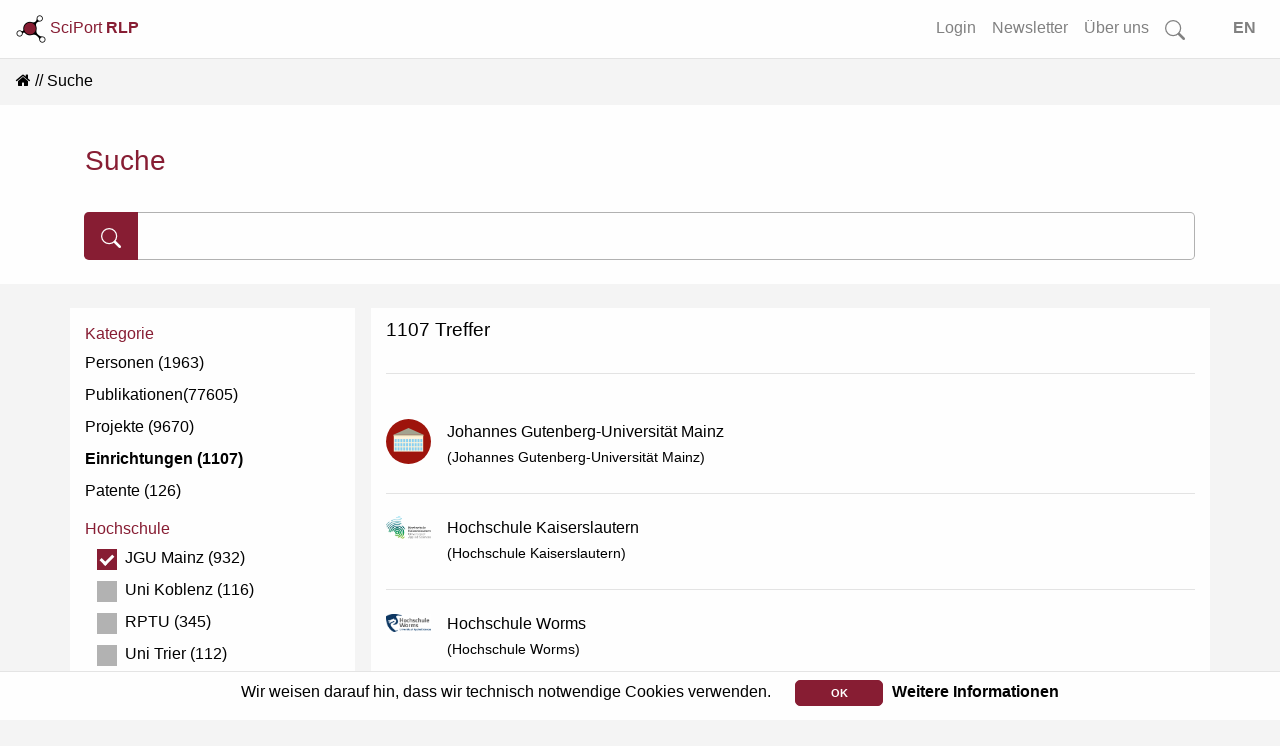

--- FILE ---
content_type: text/html; charset=utf-8
request_url: https://www.rlp-forschung.de/search_results?facility_id%5B%5D=41&facility_id%5B%5D=37&facility_id%5B%5D=49&facility_id%5B%5D=1&facility_id%5B%5D=3227&resource=Facility&search_type=all
body_size: 5355
content:
<!DOCTYPE html>
<html lang="de-DE">
  <head>
    <meta charset="utf-8">
		<meta name="viewport" content="width=device-width, initial-scale=1, shrink-to-fit=no">
    <meta name="description" lang="de" content= "">
      <script defer data-domain="public.rlp-forschung.de" src="https://analytics.ztt.hs-worms.de/js/script.js"></script>
    <title>Suchergebnisse | SciPort RLP</title>
    <link rel="stylesheet" href="/assets/application-fa6e812e59c4b2c3f0b286a53d9518fe1e91d19baa027c5855ebc1b90a59de63.css" media="all" />
    <script src="/assets/application-ff5b2ffcfba5bc97359590684b2aa839632a29578232687c3d92912c0fdb0ff1.js"></script>
	  <meta name="csrf-param" content="authenticity_token" />
<meta name="csrf-token" content="LGITVTpwwsOKqSLS7gF9w2EyGb1HYjThb6CjxoytMiVEHiZes23zcL4ovVCnBp7ORaxGjod7nSW4q6LWnPPGrw" />
  </head>
  <body data-locale="de-DE">
    <div id="search-container2">
<form id="searchform-overlay" action="/search_results" accept-charset="UTF-8" method="get">
  <button type="button" name="button" class="close close-search"><span aria-hidden="true">&times;</span></button>
	<h3>Starten Sie Ihre Suche...</h3>
  <br>
	<div class="search-form-overlay">
    <div class="input-group input-group-lg">
      <div class="input-group-prepend">
        <button name="button" type="submit" class="btn btn-search primary text-white">
        <svg width="1em" height="1em" fill="currentColor">
          <use xlink:href= "/assets/bootstrap-icons-314d84c61c0915bb3716a40a09d2c6f617bb4da1a40de710a81fc319dd92ffc1.svg#search"/>
        </svg>
</button>      </div>
      <input type="text" name="search" id="front-page-search-field-2" class="form-control search" placeholder="Suchen..." />
    </div>
    <input type="submit" name="commit" value="Alle Ergebnisse anzeigen" class="btn btn-outline-primary" id="showAllButton" data-disable-with="Alle Ergebnisse anzeigen" />
	</div>
</form></div>
<div id="search-container-overlay">
</div>

    <div class="container-fluid full shadow-sm">
  <nav class="navbar navbar-expand-lg navbar-light bg-light fixed-top scrolled" id="navbar">
    <a class="align-top" id="logo-text" data-turbolinks="false" href="/">
    <picture>
      <source srcset= /assets/logo_title_dark-3cf5ba03742ee9975637bfcfbec4cb7dccb58979fc2d40339ec8f7e5b8a92dd8.png media="(prefers-color-scheme: dark)" >
      <img src= /assets/logo_title_light-a07728782fe1f0ba621e2e2f9e6b34e154e062833c421706e206ae6c297d8b88.png alt="about-logo" width="30" height="30">
    </picture>
      SciPort <b>RLP</b>
</a>      <button class="navbar-toggler ml-auto" id="big-searchbox" type="button" data-toggle="collapse">
        <svg class="bi" width="25" height="25" fill="currentColor">
          <use xlink:href= "/assets/bootstrap-icons-314d84c61c0915bb3716a40a09d2c6f617bb4da1a40de710a81fc319dd92ffc1.svg#search"/>
        </svg>
      </button>
      <button class="navbar-toggler" type="button" data-toggle="collapse" data-target="#navbarNavAltMarkup" aria-controls="navbarNavAltMarkup" aria-expanded="false" aria-label="Toggle navigation">
        <span class="navbar-toggler-icon"></span>
      </button>
      <div class="collapse navbar-collapse" id="navbarNavAltMarkup">
        <ul class="navbar-nav ml-auto">
          <!-- <li class="nav-item"> -->
<!-- </li>
<li class="nav-item"> -->
<!-- </li>
<li class="nav-item"> -->
<!-- </li> -->
<li class= "nav-item">
  <a class="nav-link" href="/login">Login</a>
</li>
<li class= "nav-item">
  <a class="nav-link" href="/public_newsletters/new">Newsletter</a>
</li>
<li class= "nav-item">
  <a class="nav-link" href="/more">Über uns</a>
</li>
<!-- <li class= "nav-item"> -->
<!-- </li> -->
<li class="nav-item d-none d-lg-block">
  <a class="nav-link" id="searchbox" href="">
    <svg class="bi" width="1.25em" height="1.25em" fill="currentColor">
      <use xlink:href= "/assets/bootstrap-icons-314d84c61c0915bb3716a40a09d2c6f617bb4da1a40de710a81fc319dd92ffc1.svg#search"/>
    </svg>
</a></li>
<li class="nav-item">
  <a class="nav-link" id="locale_selector" data-turbolinks="false" href="/set_public_locale?public_locale=en-US">EN</a>
</li>
        </ul>
    </div>
  </nav>
</div>
        <div class="cookies-eu js-cookies-eu" >
      <span class="cookies-eu-content-holder">Wir weisen darauf hin, dass wir technisch notwendige Cookies verwenden.</span>
      <span class="cookies-eu-button-holder">
      <button class="cookies-eu-ok js-cookies-eu-ok"> OK </button>
        <a href="/data_privacy" class="cookies-eu-link" target=""> Weitere Informationen </a>
      </span>
    </div>

    <div id="main-content" class="container-fluid full">
      <nav aria-label="breadcrumb"><ol class="breadcrumb"><li class="breadcrumb-item"><a data-turbolinks="false" href="/"><i class="fa fa-home"></i></a></li><li class="breadcrumb-item active">Suche</li></ol></nav>
<div class="container-fluid white shadow-sm">
  <div class="container pt-1 pb-4">
    <h3>Suche</h3>
    <form id="searchform" action="/search_results" accept-charset="UTF-8" method="get">
      <div class="main-search-form2">
        <div class="input-group input-group-lg">
          <div class="input-group-prepend">
            <button name="button" type="submit" class="btn btn-search primary text-white">
            <svg width="1em" height="1em" fill="currentColor">
              <use xlink:href= "/assets/bootstrap-icons-314d84c61c0915bb3716a40a09d2c6f617bb4da1a40de710a81fc319dd92ffc1.svg#search"/>
            </svg>
</button>          </div>
          <input type="text" name="search" id="search" class="form-control" />
        </div>
        <input type="hidden" name="resource" id="resource" value="Facility" autocomplete="off" />
        
        
        
        
          <input type="hidden" name="facility_id[]" id="facility_id_" value="41" autocomplete="off" />
          <input type="hidden" name="facility_id[]" id="facility_id_" value="37" autocomplete="off" />
          <input type="hidden" name="facility_id[]" id="facility_id_" value="49" autocomplete="off" />
          <input type="hidden" name="facility_id[]" id="facility_id_" value="1" autocomplete="off" />
          <input type="hidden" name="facility_id[]" id="facility_id_" value="3227" autocomplete="off" />
      </div>
</form>  </div>
</div>
<br>
<div class="container-fluid shadow-sm" id="search-results">
    <div class="container">
      <div class="row">
        <div class="w-100">
        <a id="search-filter" class="btn center white" href="">
          <svg class="bi" width="1.5em" height="1.5em" fill="currentColor">
            <use xlink:href= "/assets/bootstrap-icons-314d84c61c0915bb3716a40a09d2c6f617bb4da1a40de710a81fc319dd92ffc1.svg#filter"/>
          </svg>
          Suchfilter
          <svg class="collapse-icon float-right" width="1.75em" height="1.75em" fill="currentColor">
            <use xlink:href= "/assets/bootstrap-icons-314d84c61c0915bb3716a40a09d2c6f617bb4da1a40de710a81fc319dd92ffc1.svg#plus"/>
          </svg>
</a>        </div>
      </div>
      <div class="row">
        <div class="col-12 col-lg-3 col-md-4 col-sm-12 white shadow-sm" id="search-result-left">
          <h6>Kategorie</h6>
            <ul>
                <li>
                  <a class="search-link " href="/search_results?facility_id%5B%5D=41&amp;facility_id%5B%5D=37&amp;facility_id%5B%5D=49&amp;facility_id%5B%5D=1&amp;facility_id%5B%5D=3227&amp;resource=Person&amp;search_type=all">Personen (1963)</a>
                </li>

                <li>
                  <a class="search-link " href="/search_results?facility_id%5B%5D=41&amp;facility_id%5B%5D=37&amp;facility_id%5B%5D=49&amp;facility_id%5B%5D=1&amp;facility_id%5B%5D=3227&amp;resource=Publication&amp;search_type=all">Publikationen(77605)</a>

                </li>

                <li>
                  <div>
                    <a class="search-link " href="/search_results?facility_id%5B%5D=41&amp;facility_id%5B%5D=37&amp;facility_id%5B%5D=49&amp;facility_id%5B%5D=1&amp;facility_id%5B%5D=3227&amp;resource=ResearchProject&amp;search_type=all">Projekte (9670)</a>
                  </div>
                </li>
                <li>
                  <a class="search-link active" href="/search_results?facility_id%5B%5D=41&amp;facility_id%5B%5D=37&amp;facility_id%5B%5D=49&amp;facility_id%5B%5D=1&amp;facility_id%5B%5D=3227&amp;resource=&amp;search_type=all">Einrichtungen (1107)</a>
                </li>
                <li>
                  <a class="search-link " href="/search_results?facility_id%5B%5D=41&amp;facility_id%5B%5D=37&amp;facility_id%5B%5D=49&amp;facility_id%5B%5D=1&amp;facility_id%5B%5D=3227&amp;resource=Patent&amp;search_type=all">Patente (126)</a>
                </li>
            </ul>



              <ul>
              <ul>

            <div id="facility-filter">
            <h6>Hochschule</h6>
            <ul>
                  <li>
                    <div class = "sub-search-link">
                      <a class="search-link" href="/search_results?facility_id%5B%5D=41&amp;facility_id%5B%5D=37&amp;facility_id%5B%5D=49&amp;facility_id%5B%5D=3227&amp;resource=Facility&amp;search_type=all">
                        <label class="check" for="facility">
                          <input type="checkbox" name="facility" id="facility" value="facility" checked="checked" />
                          <span class="checkmark"></span>
                          JGU Mainz (932)
</label></a>                    </div>
                  </li>
                  <li>
                    <div class = "sub-search-link">
                      <a class="search-link" href="/search_results?facility_id%5B%5D=41&amp;facility_id%5B%5D=37&amp;facility_id%5B%5D=49&amp;facility_id%5B%5D=1&amp;facility_id%5B%5D=3227&amp;facility_id%5B%5D=2&amp;resource=Facility&amp;search_type=all">
                        <label class="check" for="facility">
                          <input type="checkbox" name="facility" id="facility" value="facility" />
                          <span class="checkmark"></span>
                          Uni Koblenz (116)
</label></a>                    </div>
                  </li>
                  <li>
                    <div class = "sub-search-link">
                      <a class="search-link" href="/search_results?facility_id%5B%5D=41&amp;facility_id%5B%5D=37&amp;facility_id%5B%5D=49&amp;facility_id%5B%5D=1&amp;facility_id%5B%5D=3227&amp;facility_id%5B%5D=19&amp;resource=Facility&amp;search_type=all">
                        <label class="check" for="facility">
                          <input type="checkbox" name="facility" id="facility" value="facility" />
                          <span class="checkmark"></span>
                          RPTU (345)
</label></a>                    </div>
                  </li>
                  <li>
                    <div class = "sub-search-link">
                      <a class="search-link" href="/search_results?facility_id%5B%5D=41&amp;facility_id%5B%5D=37&amp;facility_id%5B%5D=49&amp;facility_id%5B%5D=1&amp;facility_id%5B%5D=3227&amp;facility_id%5B%5D=27&amp;resource=Facility&amp;search_type=all">
                        <label class="check" for="facility">
                          <input type="checkbox" name="facility" id="facility" value="facility" />
                          <span class="checkmark"></span>
                          Uni Trier (112)
</label></a>                    </div>
                  </li>
                  <li>
                    <div class = "sub-search-link">
                      <a class="search-link" href="/search_results?facility_id%5B%5D=41&amp;facility_id%5B%5D=37&amp;facility_id%5B%5D=49&amp;facility_id%5B%5D=1&amp;facility_id%5B%5D=3227&amp;facility_id%5B%5D=51&amp;resource=Facility&amp;search_type=all">
                        <label class="check" for="facility">
                          <input type="checkbox" name="facility" id="facility" value="facility" />
                          <span class="checkmark"></span>
                          Theol. Fakultät Trier (23)
</label></a>                    </div>
                  </li>
                  <li>
                    <div class = "sub-search-link">
                      <a class="search-link" href="/search_results?facility_id%5B%5D=41&amp;facility_id%5B%5D=37&amp;facility_id%5B%5D=49&amp;facility_id%5B%5D=1&amp;facility_id%5B%5D=3227&amp;facility_id%5B%5D=29&amp;resource=Facility&amp;search_type=all">
                        <label class="check" for="facility">
                          <input type="checkbox" name="facility" id="facility" value="facility" />
                          <span class="checkmark"></span>
                          HS Mainz (63)
</label></a>                    </div>
                  </li>
                  <li>
                    <div class = "sub-search-link">
                      <a class="search-link" href="/search_results?facility_id%5B%5D=41&amp;facility_id%5B%5D=49&amp;facility_id%5B%5D=1&amp;facility_id%5B%5D=3227&amp;resource=Facility&amp;search_type=all">
                        <label class="check" for="facility">
                          <input type="checkbox" name="facility" id="facility" value="facility" checked="checked" />
                          <span class="checkmark"></span>
                          HS Kaiserslautern (110)
</label></a>                    </div>
                  </li>
                  <li>
                    <div class = "sub-search-link">
                      <a class="search-link" href="/search_results?facility_id%5B%5D=37&amp;facility_id%5B%5D=49&amp;facility_id%5B%5D=1&amp;facility_id%5B%5D=3227&amp;resource=Facility&amp;search_type=all">
                        <label class="check" for="facility">
                          <input type="checkbox" name="facility" id="facility" value="facility" checked="checked" />
                          <span class="checkmark"></span>
                          HS Worms (17)
</label></a>                    </div>
                  </li>
                  <li>
                    <div class = "sub-search-link">
                      <a class="search-link" href="/search_results?facility_id%5B%5D=41&amp;facility_id%5B%5D=37&amp;facility_id%5B%5D=1&amp;facility_id%5B%5D=3227&amp;resource=Facility&amp;search_type=all">
                        <label class="check" for="facility">
                          <input type="checkbox" name="facility" id="facility" value="facility" checked="checked" />
                          <span class="checkmark"></span>
                          TH Bingen (42)
</label></a>                    </div>
                  </li>
                  <li>
                    <div class = "sub-search-link">
                      <a class="search-link" href="/search_results?facility_id%5B%5D=41&amp;facility_id%5B%5D=37&amp;facility_id%5B%5D=49&amp;facility_id%5B%5D=1&amp;facility_id%5B%5D=3227&amp;facility_id%5B%5D=57&amp;resource=Facility&amp;search_type=all">
                        <label class="check" for="facility">
                          <input type="checkbox" name="facility" id="facility" value="facility" />
                          <span class="checkmark"></span>
                          HS Koblenz (50)
</label></a>                    </div>
                  </li>
                  <li>
                    <div class = "sub-search-link">
                      <a class="search-link" href="/search_results?facility_id%5B%5D=41&amp;facility_id%5B%5D=37&amp;facility_id%5B%5D=49&amp;facility_id%5B%5D=1&amp;facility_id%5B%5D=3227&amp;facility_id%5B%5D=63&amp;resource=Facility&amp;search_type=all">
                        <label class="check" for="facility">
                          <input type="checkbox" name="facility" id="facility" value="facility" />
                          <span class="checkmark"></span>
                          HWG Ludwigshafen (37)
</label></a>                    </div>
                  </li>
                  <li>
                    <div class = "sub-search-link">
                      <a class="search-link" href="/search_results?facility_id%5B%5D=41&amp;facility_id%5B%5D=37&amp;facility_id%5B%5D=49&amp;facility_id%5B%5D=1&amp;facility_id%5B%5D=3227&amp;facility_id%5B%5D=374&amp;resource=Facility&amp;search_type=all">
                        <label class="check" for="facility">
                          <input type="checkbox" name="facility" id="facility" value="facility" />
                          <span class="checkmark"></span>
                          HS Trier (123)
</label></a>                    </div>
                  </li>
                  <li>
                    <div class = "sub-search-link">
                      <a class="search-link" href="/search_results?facility_id%5B%5D=41&amp;facility_id%5B%5D=37&amp;facility_id%5B%5D=49&amp;facility_id%5B%5D=1&amp;resource=Facility&amp;search_type=all">
                        <label class="check" for="facility">
                          <input type="checkbox" name="facility" id="facility" value="facility" checked="checked" />
                          <span class="checkmark"></span>
                          KH Mainz (6)
</label></a>                    </div>
                  </li>
            </ul>
          </div>
        </div>
<!--            
            <h6>
              <a class="btn btn-outline-primary" href="/search_results">Alle Filter entfernen</a>
            </h6>
        </div>
        </div> -->
        <div class="col white shadow-sm" id="search-result-right">
          <h4 class="mb-4 pb-2">
            1107 Treffer
          </h4>
          <hr class="mt-2">







            <div id="filter-badges">
              <div class="filter-badge">
                <a data-turbolinks="false" href="/search_results?facility_id%5B%5D=41&amp;facility_id%5B%5D=37&amp;facility_id%5B%5D=49&amp;facility_id%5B%5D=1&amp;facility_id%5B%5D=3227&amp;search_type=all">&times;</a>
                Einrichtungen
              </div>
              <div class="filter-badge">
                <a data-turbolinks="false" href="/search_results?facility_id%5B%5D=37&amp;facility_id%5B%5D=49&amp;facility_id%5B%5D=1&amp;facility_id%5B%5D=3227&amp;resource=Facility&amp;search_type=all">&times;</a>
                Hochschule Worms
              </div>
              <div class="filter-badge">
                <a data-turbolinks="false" href="/search_results?facility_id%5B%5D=41&amp;facility_id%5B%5D=49&amp;facility_id%5B%5D=1&amp;facility_id%5B%5D=3227&amp;resource=Facility&amp;search_type=all">&times;</a>
                Hochschule Kaiserslautern
              </div>
              <div class="filter-badge">
                <a data-turbolinks="false" href="/search_results?facility_id%5B%5D=41&amp;facility_id%5B%5D=37&amp;facility_id%5B%5D=1&amp;facility_id%5B%5D=3227&amp;resource=Facility&amp;search_type=all">&times;</a>
                Technische Hochschule Bingen
              </div>
              <div class="filter-badge">
                <a data-turbolinks="false" href="/search_results?facility_id%5B%5D=41&amp;facility_id%5B%5D=37&amp;facility_id%5B%5D=49&amp;facility_id%5B%5D=3227&amp;resource=Facility&amp;search_type=all">&times;</a>
                Johannes Gutenberg-Universität Mainz
              </div>
              <div class="filter-badge">
                <a data-turbolinks="false" href="/search_results?facility_id%5B%5D=41&amp;facility_id%5B%5D=37&amp;facility_id%5B%5D=49&amp;facility_id%5B%5D=1&amp;resource=Facility&amp;search_type=all">&times;</a>
                Katholische Hochschule Mainz
              </div>
              <hr>
            </div>
          <br>
                <div class="media autor-card">
                  <div class="profile-img mr-3 autor">
                    <img class="img-fluid" alt="Logo Johannes Gutenberg-Universität Mainz" src="/assets/Facility1-973eb8929301b0fd83cd4939d30478542e15c7153cb6dfa51b83e4f7fe3af6c8.svg" />
                  </div>
                  <ul class="list-inline media-body autor-body">
                        <li><a href="/public/facilities/1">Johannes Gutenberg-Universität Mainz</a></li>
                        <li class="small">(Johannes Gutenberg-Universität Mainz)</li>
                  </ul>
                </div>
                <hr>
                <div class="media autor-card">
                  <div class="profile-img mr-3 autor">
                    <img class="img-fluid" alt="Logo Hochschule Kaiserslautern" src="/public/facilities/37.png" />
                  </div>
                  <ul class="list-inline media-body autor-body">
                        <li><a href="/public/facilities/37">Hochschule Kaiserslautern</a></li>
                        <li class="small">(Hochschule Kaiserslautern)</li>
                  </ul>
                </div>
                <hr>
                <div class="media autor-card">
                  <div class="profile-img mr-3 autor">
                    <img class="img-fluid" alt="Logo Hochschule Worms" src="/public/facilities/41.png" />
                  </div>
                  <ul class="list-inline media-body autor-body">
                        <li><a href="/public/facilities/41">Hochschule Worms</a></li>
                        <li class="small">(Hochschule Worms)</li>
                  </ul>
                </div>
                <hr>
                <div class="media autor-card">
                  <div class="profile-img mr-3 autor">
                    <img class="img-fluid" alt="Logo Technische Hochschule Bingen" src="/public/facilities/49.png" />
                  </div>
                  <ul class="list-inline media-body autor-body">
                        <li><a href="/public/facilities/49">Technische Hochschule Bingen</a></li>
                        <li class="small">(Technische Hochschule Bingen)</li>
                  </ul>
                </div>
                <hr>
                <div class="media autor-card">
                  <div class="profile-img mr-3 autor">
                    <img class="img-fluid" alt="Logo Katholische Hochschule Mainz" src="/public/facilities/3227.png" />
                  </div>
                  <ul class="list-inline media-body autor-body">
                        <li><a href="/public/facilities/3227">Katholische Hochschule Mainz</a></li>
                        <li class="small">(Katholische Hochschule Mainz)</li>
                  </ul>
                </div>
                <hr>
                <div class="media autor-card">
                  <div class="profile-img mr-3 autor">
                    <img class="img-fluid" alt="Logo FB 04 - Universitätsmedizin" src="/assets/Facility1-973eb8929301b0fd83cd4939d30478542e15c7153cb6dfa51b83e4f7fe3af6c8.svg" />
                  </div>
                  <ul class="list-inline media-body autor-body">
                        <li><a href="/public/facilities/78">FB 04 - Universitätsmedizin</a></li>
                        <li class="small">(Johannes Gutenberg-Universität Mainz)</li>
                  </ul>
                </div>
                <hr>
                <div class="media autor-card">
                  <div class="profile-img mr-3 autor">
                    <img class="img-fluid" alt="Logo FB 09 - Chemie, Pharmazie und Geowissenschaften" src="/assets/Facility1-973eb8929301b0fd83cd4939d30478542e15c7153cb6dfa51b83e4f7fe3af6c8.svg" />
                  </div>
                  <ul class="list-inline media-body autor-body">
                        <li><a href="/public/facilities/11">FB 09 - Chemie, Pharmazie und Geowissenschaften</a></li>
                        <li class="small">(Johannes Gutenberg-Universität Mainz)</li>
                  </ul>
                </div>
                <hr>
                <div class="media autor-card">
                  <div class="profile-img mr-3 autor">
                    <img class="img-fluid" alt="Logo FB 08 - Physik, Mathematik und Informatik" src="/assets/Facility1-973eb8929301b0fd83cd4939d30478542e15c7153cb6dfa51b83e4f7fe3af6c8.svg" />
                  </div>
                  <ul class="list-inline media-body autor-body">
                        <li><a href="/public/facilities/84">FB 08 - Physik, Mathematik und Informatik</a></li>
                        <li class="small">(Johannes Gutenberg-Universität Mainz)</li>
                  </ul>
                </div>
                <hr>
                <div class="media autor-card">
                  <div class="profile-img mr-3 autor">
                    <img class="img-fluid" alt="Logo FB 05 - Philosophie und Philologie" src="/assets/Facility1-973eb8929301b0fd83cd4939d30478542e15c7153cb6dfa51b83e4f7fe3af6c8.svg" />
                  </div>
                  <ul class="list-inline media-body autor-body">
                        <li><a href="/public/facilities/79">FB 05 - Philosophie und Philologie</a></li>
                        <li class="small">(Johannes Gutenberg-Universität Mainz)</li>
                  </ul>
                </div>
                <hr>
                <div class="media autor-card">
                  <div class="profile-img mr-3 autor">
                    <img class="img-fluid" alt="Logo FB 02 - Sozialwissenschaften, Medien und Sport" src="/assets/Facility1-973eb8929301b0fd83cd4939d30478542e15c7153cb6dfa51b83e4f7fe3af6c8.svg" />
                  </div>
                  <ul class="list-inline media-body autor-body">
                        <li><a href="/public/facilities/9">FB 02 - Sozialwissenschaften, Medien und Sport</a></li>
                        <li class="small">(Johannes Gutenberg-Universität Mainz)</li>
                  </ul>
                </div>
                <hr>
            <br/>
            <div class="col-12 header white" data-turbolinks="false"><nav><ul class="pagination justify-content-center"><li class="page-item disabled"><span class="page-link">&laquo;</span></li> <li class="page-item active"><span class="page-link">1</span></li> <li class="page-item"><a class="page-link" rel="next" href="/search_results?facility_id%5B%5D=41&amp;facility_id%5B%5D=37&amp;facility_id%5B%5D=49&amp;facility_id%5B%5D=1&amp;facility_id%5B%5D=3227&amp;hits_per_page=true&amp;page=2&amp;resource=Facility&amp;search_type=all">2</a></li> <li class="page-item"><a class="page-link" href="/search_results?facility_id%5B%5D=41&amp;facility_id%5B%5D=37&amp;facility_id%5B%5D=49&amp;facility_id%5B%5D=1&amp;facility_id%5B%5D=3227&amp;hits_per_page=true&amp;page=3&amp;resource=Facility&amp;search_type=all">3</a></li> <li class="page-item disabled"><i class="page-link">&hellip;</i></li> <li class="page-item"><a class="page-link" href="/search_results?facility_id%5B%5D=41&amp;facility_id%5B%5D=37&amp;facility_id%5B%5D=49&amp;facility_id%5B%5D=1&amp;facility_id%5B%5D=3227&amp;hits_per_page=true&amp;page=111&amp;resource=Facility&amp;search_type=all">111</a></li> <li class="page-item"><a class="page-link" rel="next" href="/search_results?facility_id%5B%5D=41&amp;facility_id%5B%5D=37&amp;facility_id%5B%5D=49&amp;facility_id%5B%5D=1&amp;facility_id%5B%5D=3227&amp;hits_per_page=true&amp;page=2&amp;resource=Facility&amp;search_type=all">&raquo;</a></li></ul></nav></div>
            <br/>
        </div>
      </div>
    </div>
</div>
    </div>
    <div id="overlay" class="transparent-class" style="display:none"></div>
<form name="f_form" action="/feedback" accept-charset="UTF-8" data-remote="true" method="post"><input type="hidden" name="authenticity_token" value="bLq_YXkVTi7IViigQKWkd4BCE8Fxb8FUfMSBcXefWV-c3LouxN2kpn2maEtXPTnhaYOCBZcLveoFeBdfaTpudg" autocomplete="off" />
  <div class="modal fade" id="feedback" tabindex="-1" role="dialog" aria-hidden="true">
    <div class="modal-dialog" role="document">
      <div class="modal-content white">
        <div class="modal-header">
          <h3 class="modal-title">Fragen? Anregungen? Lob oder Kritik?</h3>
          <button type="button" class="close" data-dismiss="modal" aria-label="Close">
            <span aria-hidden="true">&times;</span>
          </button>
        </div>
        <div class="modal-body">
          <div class="text-muted">Haben Sie Fragen, einen Fehler gefunden oder einen Vorschlag wie wir SciPort verbessern können? Dann senden Sie uns eine Nachricht über das Kontaktformular. Wir werden uns schnellstmöglich darum kümmern.</div>
          <br>
          <div id="error_message" class="alert">
            <span id="email_val">Bitte tragen Sie Ihre korrekte E-Mail Adresse ein</span>
            <br>
            <span id="message_val">Bitte tragen Sie Ihre Nachricht ein</span>
          </div>
          <div class="form-group">
            <input type="hidden" name="form_started_at" id="form_started_at" value="1768941599" />
            <label for="reem" class="col-form-label">Ihre Email-Adresse: </label>
            <input type="text" class="d-none" name=email_ca73da9b  id="email">
            <input type="text" class="form-control" name="reem" id="reem">
          </div>
          <div class="form-group">
            <label for="reme" class="col-form-label">Ihre Nachricht: </label>
            <textarea class="d-none" name=message_30c2b227 id="message"></textarea>
            <textarea class="form-control" name="reme" id="reme"></textarea>
          </div>
          <span id="sent">
            Vielen Dank für Ihre Nachricht.<br>Ihre E-Mail wurde erfolgreich gesendet...
          </span>
        </div>
        <div class="modal-footer">
          <input type="hidden" name="fullpath" id="fullpath" value="/search_results?facility_id%5B%5D=41&amp;facility_id%5B%5D=37&amp;facility_id%5B%5D=49&amp;facility_id%5B%5D=1&amp;facility_id%5B%5D=3227&amp;resource=Facility&amp;search_type=all" />
          <input type="submit" name="commit" value="Senden" class="btn btn-outline-primary" id="f_submit" data-disable-with="Senden" />
          <a class="btn btn-outline-secondary" id="f_cancel" href="">Abbrechen</a>
        </div>
      </div>
    </div>
  </div>
</form>
<footer class="container-fluid footer">
  <div class="row">
      <div class="col">
        <a href="/imprint">Impressum</a>
      </div>
      <div class="col">
        <a href="/data_privacy">Datenschutz</a>
      </div>
      <div class="col">
        <a class="show-feedback" href="#">Kontakt &amp; Hilfe</a>
      </div>
  </div>
  <div class="row">
      <div class="col mt-5" id="version-footer">
        Version: 2.0
      </div>
  </div>

</footer>


  </body>
</html>


--- FILE ---
content_type: image/svg+xml
request_url: https://www.rlp-forschung.de/assets/Facility1-973eb8929301b0fd83cd4939d30478542e15c7153cb6dfa51b83e4f7fe3af6c8.svg
body_size: 3278
content:
<?xml version="1.0" encoding="UTF-8" standalone="no"?><!DOCTYPE svg PUBLIC "-//W3C//DTD SVG 1.1//EN" "http://www.w3.org/Graphics/SVG/1.1/DTD/svg11.dtd"><svg width="100%" height="100%" viewBox="0 0 633 633" version="1.1" xmlns="http://www.w3.org/2000/svg" xmlns:xlink="http://www.w3.org/1999/xlink" xml:space="preserve" xmlns:serif="http://www.serif.com/" style="fill-rule:evenodd;clip-rule:evenodd;stroke-linejoin:round;stroke-miterlimit:2;"><g id="Facility"><circle cx="316.551" cy="316.654" r="316.257" style="fill:#9e140c;"/><rect x="109.738" y="222.359" width="413.386" height="235.861" style="fill:#fbf2db;"/><path d="M316.551,127.511l212.599,94.848l-425.197,0l212.598,-94.848Z" style="fill:#a2a38f;"/><rect x="103.833" y="222.359" width="425.197" height="11.811" style="fill:#a2a38f;"/><g id="Windows"><rect x="122.173" y="281.981" width="27.769" height="44.224" style="fill:#88d0f1;"/><rect x="122.173" y="340.294" width="27.769" height="44.224" style="fill:#88d0f1;"/><rect x="122.173" y="398.608" width="27.769" height="44.224" style="fill:#88d0f1;"/><rect x="162.283" y="281.981" width="27.769" height="44.224" style="fill:#88d0f1;"/><rect x="162.283" y="340.294" width="27.769" height="44.224" style="fill:#88d0f1;"/><rect x="162.283" y="398.608" width="27.769" height="44.224" style="fill:#88d0f1;"/><rect x="202.393" y="281.981" width="27.769" height="44.224" style="fill:#88d0f1;"/><rect x="202.393" y="340.294" width="27.769" height="44.224" style="fill:#88d0f1;"/><rect x="202.393" y="398.608" width="27.769" height="44.224" style="fill:#88d0f1;"/><rect x="242.502" y="281.981" width="27.769" height="44.224" style="fill:#88d0f1;"/><rect x="242.502" y="340.294" width="27.769" height="44.224" style="fill:#88d0f1;"/><rect x="242.502" y="398.608" width="27.769" height="44.224" style="fill:#88d0f1;"/><rect x="282.612" y="281.981" width="27.769" height="44.224" style="fill:#88d0f1;"/><rect x="282.612" y="340.294" width="27.769" height="44.224" style="fill:#88d0f1;"/><rect x="282.612" y="398.608" width="27.769" height="44.224" style="fill:#88d0f1;"/><rect x="322.721" y="281.981" width="27.769" height="44.224" style="fill:#88d0f1;"/><rect x="322.721" y="340.294" width="27.769" height="44.224" style="fill:#88d0f1;"/><rect x="322.721" y="398.608" width="27.769" height="44.224" style="fill:#88d0f1;"/><rect x="362.831" y="281.981" width="27.769" height="44.224" style="fill:#88d0f1;"/><rect x="362.831" y="340.294" width="27.769" height="44.224" style="fill:#88d0f1;"/><rect x="362.831" y="398.608" width="27.769" height="44.224" style="fill:#88d0f1;"/><rect x="402.941" y="281.981" width="27.769" height="44.224" style="fill:#88d0f1;"/><rect x="402.941" y="340.294" width="27.769" height="44.224" style="fill:#88d0f1;"/><rect x="402.941" y="398.608" width="27.769" height="44.224" style="fill:#88d0f1;"/><rect x="443.05" y="281.981" width="27.769" height="44.224" style="fill:#88d0f1;"/><rect x="443.05" y="340.294" width="27.769" height="44.224" style="fill:#88d0f1;"/><rect x="443.05" y="398.608" width="27.769" height="44.224" style="fill:#88d0f1;"/><rect x="483.16" y="281.981" width="27.769" height="44.224" style="fill:#88d0f1;"/><rect x="483.16" y="340.294" width="27.769" height="44.224" style="fill:#88d0f1;"/><rect x="483.16" y="398.608" width="27.769" height="44.224" style="fill:#88d0f1;"/></g><rect x="109.738" y="234.17" width="413.386" height="9.449" style="fill:#f6e2ad;"/></g></svg>